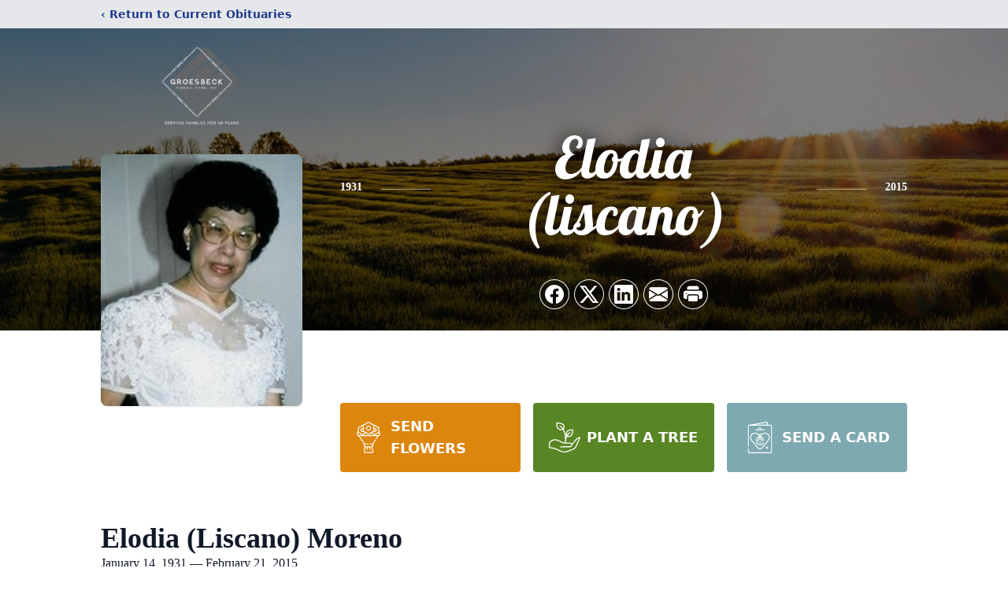

--- FILE ---
content_type: text/html; charset=utf-8
request_url: https://www.google.com/recaptcha/enterprise/anchor?ar=1&k=6LcHeNwkAAAAAEVzbywfBsNotpAdw8Vjs7MRDG02&co=aHR0cHM6Ly93d3cuZ3JvZXNiZWNrZnVuZXJhbGhvbWUuY29tOjQ0Mw..&hl=en&type=image&v=PoyoqOPhxBO7pBk68S4YbpHZ&theme=light&size=invisible&badge=bottomright&anchor-ms=20000&execute-ms=30000&cb=thnzfwdh8vat
body_size: 48826
content:
<!DOCTYPE HTML><html dir="ltr" lang="en"><head><meta http-equiv="Content-Type" content="text/html; charset=UTF-8">
<meta http-equiv="X-UA-Compatible" content="IE=edge">
<title>reCAPTCHA</title>
<style type="text/css">
/* cyrillic-ext */
@font-face {
  font-family: 'Roboto';
  font-style: normal;
  font-weight: 400;
  font-stretch: 100%;
  src: url(//fonts.gstatic.com/s/roboto/v48/KFO7CnqEu92Fr1ME7kSn66aGLdTylUAMa3GUBHMdazTgWw.woff2) format('woff2');
  unicode-range: U+0460-052F, U+1C80-1C8A, U+20B4, U+2DE0-2DFF, U+A640-A69F, U+FE2E-FE2F;
}
/* cyrillic */
@font-face {
  font-family: 'Roboto';
  font-style: normal;
  font-weight: 400;
  font-stretch: 100%;
  src: url(//fonts.gstatic.com/s/roboto/v48/KFO7CnqEu92Fr1ME7kSn66aGLdTylUAMa3iUBHMdazTgWw.woff2) format('woff2');
  unicode-range: U+0301, U+0400-045F, U+0490-0491, U+04B0-04B1, U+2116;
}
/* greek-ext */
@font-face {
  font-family: 'Roboto';
  font-style: normal;
  font-weight: 400;
  font-stretch: 100%;
  src: url(//fonts.gstatic.com/s/roboto/v48/KFO7CnqEu92Fr1ME7kSn66aGLdTylUAMa3CUBHMdazTgWw.woff2) format('woff2');
  unicode-range: U+1F00-1FFF;
}
/* greek */
@font-face {
  font-family: 'Roboto';
  font-style: normal;
  font-weight: 400;
  font-stretch: 100%;
  src: url(//fonts.gstatic.com/s/roboto/v48/KFO7CnqEu92Fr1ME7kSn66aGLdTylUAMa3-UBHMdazTgWw.woff2) format('woff2');
  unicode-range: U+0370-0377, U+037A-037F, U+0384-038A, U+038C, U+038E-03A1, U+03A3-03FF;
}
/* math */
@font-face {
  font-family: 'Roboto';
  font-style: normal;
  font-weight: 400;
  font-stretch: 100%;
  src: url(//fonts.gstatic.com/s/roboto/v48/KFO7CnqEu92Fr1ME7kSn66aGLdTylUAMawCUBHMdazTgWw.woff2) format('woff2');
  unicode-range: U+0302-0303, U+0305, U+0307-0308, U+0310, U+0312, U+0315, U+031A, U+0326-0327, U+032C, U+032F-0330, U+0332-0333, U+0338, U+033A, U+0346, U+034D, U+0391-03A1, U+03A3-03A9, U+03B1-03C9, U+03D1, U+03D5-03D6, U+03F0-03F1, U+03F4-03F5, U+2016-2017, U+2034-2038, U+203C, U+2040, U+2043, U+2047, U+2050, U+2057, U+205F, U+2070-2071, U+2074-208E, U+2090-209C, U+20D0-20DC, U+20E1, U+20E5-20EF, U+2100-2112, U+2114-2115, U+2117-2121, U+2123-214F, U+2190, U+2192, U+2194-21AE, U+21B0-21E5, U+21F1-21F2, U+21F4-2211, U+2213-2214, U+2216-22FF, U+2308-230B, U+2310, U+2319, U+231C-2321, U+2336-237A, U+237C, U+2395, U+239B-23B7, U+23D0, U+23DC-23E1, U+2474-2475, U+25AF, U+25B3, U+25B7, U+25BD, U+25C1, U+25CA, U+25CC, U+25FB, U+266D-266F, U+27C0-27FF, U+2900-2AFF, U+2B0E-2B11, U+2B30-2B4C, U+2BFE, U+3030, U+FF5B, U+FF5D, U+1D400-1D7FF, U+1EE00-1EEFF;
}
/* symbols */
@font-face {
  font-family: 'Roboto';
  font-style: normal;
  font-weight: 400;
  font-stretch: 100%;
  src: url(//fonts.gstatic.com/s/roboto/v48/KFO7CnqEu92Fr1ME7kSn66aGLdTylUAMaxKUBHMdazTgWw.woff2) format('woff2');
  unicode-range: U+0001-000C, U+000E-001F, U+007F-009F, U+20DD-20E0, U+20E2-20E4, U+2150-218F, U+2190, U+2192, U+2194-2199, U+21AF, U+21E6-21F0, U+21F3, U+2218-2219, U+2299, U+22C4-22C6, U+2300-243F, U+2440-244A, U+2460-24FF, U+25A0-27BF, U+2800-28FF, U+2921-2922, U+2981, U+29BF, U+29EB, U+2B00-2BFF, U+4DC0-4DFF, U+FFF9-FFFB, U+10140-1018E, U+10190-1019C, U+101A0, U+101D0-101FD, U+102E0-102FB, U+10E60-10E7E, U+1D2C0-1D2D3, U+1D2E0-1D37F, U+1F000-1F0FF, U+1F100-1F1AD, U+1F1E6-1F1FF, U+1F30D-1F30F, U+1F315, U+1F31C, U+1F31E, U+1F320-1F32C, U+1F336, U+1F378, U+1F37D, U+1F382, U+1F393-1F39F, U+1F3A7-1F3A8, U+1F3AC-1F3AF, U+1F3C2, U+1F3C4-1F3C6, U+1F3CA-1F3CE, U+1F3D4-1F3E0, U+1F3ED, U+1F3F1-1F3F3, U+1F3F5-1F3F7, U+1F408, U+1F415, U+1F41F, U+1F426, U+1F43F, U+1F441-1F442, U+1F444, U+1F446-1F449, U+1F44C-1F44E, U+1F453, U+1F46A, U+1F47D, U+1F4A3, U+1F4B0, U+1F4B3, U+1F4B9, U+1F4BB, U+1F4BF, U+1F4C8-1F4CB, U+1F4D6, U+1F4DA, U+1F4DF, U+1F4E3-1F4E6, U+1F4EA-1F4ED, U+1F4F7, U+1F4F9-1F4FB, U+1F4FD-1F4FE, U+1F503, U+1F507-1F50B, U+1F50D, U+1F512-1F513, U+1F53E-1F54A, U+1F54F-1F5FA, U+1F610, U+1F650-1F67F, U+1F687, U+1F68D, U+1F691, U+1F694, U+1F698, U+1F6AD, U+1F6B2, U+1F6B9-1F6BA, U+1F6BC, U+1F6C6-1F6CF, U+1F6D3-1F6D7, U+1F6E0-1F6EA, U+1F6F0-1F6F3, U+1F6F7-1F6FC, U+1F700-1F7FF, U+1F800-1F80B, U+1F810-1F847, U+1F850-1F859, U+1F860-1F887, U+1F890-1F8AD, U+1F8B0-1F8BB, U+1F8C0-1F8C1, U+1F900-1F90B, U+1F93B, U+1F946, U+1F984, U+1F996, U+1F9E9, U+1FA00-1FA6F, U+1FA70-1FA7C, U+1FA80-1FA89, U+1FA8F-1FAC6, U+1FACE-1FADC, U+1FADF-1FAE9, U+1FAF0-1FAF8, U+1FB00-1FBFF;
}
/* vietnamese */
@font-face {
  font-family: 'Roboto';
  font-style: normal;
  font-weight: 400;
  font-stretch: 100%;
  src: url(//fonts.gstatic.com/s/roboto/v48/KFO7CnqEu92Fr1ME7kSn66aGLdTylUAMa3OUBHMdazTgWw.woff2) format('woff2');
  unicode-range: U+0102-0103, U+0110-0111, U+0128-0129, U+0168-0169, U+01A0-01A1, U+01AF-01B0, U+0300-0301, U+0303-0304, U+0308-0309, U+0323, U+0329, U+1EA0-1EF9, U+20AB;
}
/* latin-ext */
@font-face {
  font-family: 'Roboto';
  font-style: normal;
  font-weight: 400;
  font-stretch: 100%;
  src: url(//fonts.gstatic.com/s/roboto/v48/KFO7CnqEu92Fr1ME7kSn66aGLdTylUAMa3KUBHMdazTgWw.woff2) format('woff2');
  unicode-range: U+0100-02BA, U+02BD-02C5, U+02C7-02CC, U+02CE-02D7, U+02DD-02FF, U+0304, U+0308, U+0329, U+1D00-1DBF, U+1E00-1E9F, U+1EF2-1EFF, U+2020, U+20A0-20AB, U+20AD-20C0, U+2113, U+2C60-2C7F, U+A720-A7FF;
}
/* latin */
@font-face {
  font-family: 'Roboto';
  font-style: normal;
  font-weight: 400;
  font-stretch: 100%;
  src: url(//fonts.gstatic.com/s/roboto/v48/KFO7CnqEu92Fr1ME7kSn66aGLdTylUAMa3yUBHMdazQ.woff2) format('woff2');
  unicode-range: U+0000-00FF, U+0131, U+0152-0153, U+02BB-02BC, U+02C6, U+02DA, U+02DC, U+0304, U+0308, U+0329, U+2000-206F, U+20AC, U+2122, U+2191, U+2193, U+2212, U+2215, U+FEFF, U+FFFD;
}
/* cyrillic-ext */
@font-face {
  font-family: 'Roboto';
  font-style: normal;
  font-weight: 500;
  font-stretch: 100%;
  src: url(//fonts.gstatic.com/s/roboto/v48/KFO7CnqEu92Fr1ME7kSn66aGLdTylUAMa3GUBHMdazTgWw.woff2) format('woff2');
  unicode-range: U+0460-052F, U+1C80-1C8A, U+20B4, U+2DE0-2DFF, U+A640-A69F, U+FE2E-FE2F;
}
/* cyrillic */
@font-face {
  font-family: 'Roboto';
  font-style: normal;
  font-weight: 500;
  font-stretch: 100%;
  src: url(//fonts.gstatic.com/s/roboto/v48/KFO7CnqEu92Fr1ME7kSn66aGLdTylUAMa3iUBHMdazTgWw.woff2) format('woff2');
  unicode-range: U+0301, U+0400-045F, U+0490-0491, U+04B0-04B1, U+2116;
}
/* greek-ext */
@font-face {
  font-family: 'Roboto';
  font-style: normal;
  font-weight: 500;
  font-stretch: 100%;
  src: url(//fonts.gstatic.com/s/roboto/v48/KFO7CnqEu92Fr1ME7kSn66aGLdTylUAMa3CUBHMdazTgWw.woff2) format('woff2');
  unicode-range: U+1F00-1FFF;
}
/* greek */
@font-face {
  font-family: 'Roboto';
  font-style: normal;
  font-weight: 500;
  font-stretch: 100%;
  src: url(//fonts.gstatic.com/s/roboto/v48/KFO7CnqEu92Fr1ME7kSn66aGLdTylUAMa3-UBHMdazTgWw.woff2) format('woff2');
  unicode-range: U+0370-0377, U+037A-037F, U+0384-038A, U+038C, U+038E-03A1, U+03A3-03FF;
}
/* math */
@font-face {
  font-family: 'Roboto';
  font-style: normal;
  font-weight: 500;
  font-stretch: 100%;
  src: url(//fonts.gstatic.com/s/roboto/v48/KFO7CnqEu92Fr1ME7kSn66aGLdTylUAMawCUBHMdazTgWw.woff2) format('woff2');
  unicode-range: U+0302-0303, U+0305, U+0307-0308, U+0310, U+0312, U+0315, U+031A, U+0326-0327, U+032C, U+032F-0330, U+0332-0333, U+0338, U+033A, U+0346, U+034D, U+0391-03A1, U+03A3-03A9, U+03B1-03C9, U+03D1, U+03D5-03D6, U+03F0-03F1, U+03F4-03F5, U+2016-2017, U+2034-2038, U+203C, U+2040, U+2043, U+2047, U+2050, U+2057, U+205F, U+2070-2071, U+2074-208E, U+2090-209C, U+20D0-20DC, U+20E1, U+20E5-20EF, U+2100-2112, U+2114-2115, U+2117-2121, U+2123-214F, U+2190, U+2192, U+2194-21AE, U+21B0-21E5, U+21F1-21F2, U+21F4-2211, U+2213-2214, U+2216-22FF, U+2308-230B, U+2310, U+2319, U+231C-2321, U+2336-237A, U+237C, U+2395, U+239B-23B7, U+23D0, U+23DC-23E1, U+2474-2475, U+25AF, U+25B3, U+25B7, U+25BD, U+25C1, U+25CA, U+25CC, U+25FB, U+266D-266F, U+27C0-27FF, U+2900-2AFF, U+2B0E-2B11, U+2B30-2B4C, U+2BFE, U+3030, U+FF5B, U+FF5D, U+1D400-1D7FF, U+1EE00-1EEFF;
}
/* symbols */
@font-face {
  font-family: 'Roboto';
  font-style: normal;
  font-weight: 500;
  font-stretch: 100%;
  src: url(//fonts.gstatic.com/s/roboto/v48/KFO7CnqEu92Fr1ME7kSn66aGLdTylUAMaxKUBHMdazTgWw.woff2) format('woff2');
  unicode-range: U+0001-000C, U+000E-001F, U+007F-009F, U+20DD-20E0, U+20E2-20E4, U+2150-218F, U+2190, U+2192, U+2194-2199, U+21AF, U+21E6-21F0, U+21F3, U+2218-2219, U+2299, U+22C4-22C6, U+2300-243F, U+2440-244A, U+2460-24FF, U+25A0-27BF, U+2800-28FF, U+2921-2922, U+2981, U+29BF, U+29EB, U+2B00-2BFF, U+4DC0-4DFF, U+FFF9-FFFB, U+10140-1018E, U+10190-1019C, U+101A0, U+101D0-101FD, U+102E0-102FB, U+10E60-10E7E, U+1D2C0-1D2D3, U+1D2E0-1D37F, U+1F000-1F0FF, U+1F100-1F1AD, U+1F1E6-1F1FF, U+1F30D-1F30F, U+1F315, U+1F31C, U+1F31E, U+1F320-1F32C, U+1F336, U+1F378, U+1F37D, U+1F382, U+1F393-1F39F, U+1F3A7-1F3A8, U+1F3AC-1F3AF, U+1F3C2, U+1F3C4-1F3C6, U+1F3CA-1F3CE, U+1F3D4-1F3E0, U+1F3ED, U+1F3F1-1F3F3, U+1F3F5-1F3F7, U+1F408, U+1F415, U+1F41F, U+1F426, U+1F43F, U+1F441-1F442, U+1F444, U+1F446-1F449, U+1F44C-1F44E, U+1F453, U+1F46A, U+1F47D, U+1F4A3, U+1F4B0, U+1F4B3, U+1F4B9, U+1F4BB, U+1F4BF, U+1F4C8-1F4CB, U+1F4D6, U+1F4DA, U+1F4DF, U+1F4E3-1F4E6, U+1F4EA-1F4ED, U+1F4F7, U+1F4F9-1F4FB, U+1F4FD-1F4FE, U+1F503, U+1F507-1F50B, U+1F50D, U+1F512-1F513, U+1F53E-1F54A, U+1F54F-1F5FA, U+1F610, U+1F650-1F67F, U+1F687, U+1F68D, U+1F691, U+1F694, U+1F698, U+1F6AD, U+1F6B2, U+1F6B9-1F6BA, U+1F6BC, U+1F6C6-1F6CF, U+1F6D3-1F6D7, U+1F6E0-1F6EA, U+1F6F0-1F6F3, U+1F6F7-1F6FC, U+1F700-1F7FF, U+1F800-1F80B, U+1F810-1F847, U+1F850-1F859, U+1F860-1F887, U+1F890-1F8AD, U+1F8B0-1F8BB, U+1F8C0-1F8C1, U+1F900-1F90B, U+1F93B, U+1F946, U+1F984, U+1F996, U+1F9E9, U+1FA00-1FA6F, U+1FA70-1FA7C, U+1FA80-1FA89, U+1FA8F-1FAC6, U+1FACE-1FADC, U+1FADF-1FAE9, U+1FAF0-1FAF8, U+1FB00-1FBFF;
}
/* vietnamese */
@font-face {
  font-family: 'Roboto';
  font-style: normal;
  font-weight: 500;
  font-stretch: 100%;
  src: url(//fonts.gstatic.com/s/roboto/v48/KFO7CnqEu92Fr1ME7kSn66aGLdTylUAMa3OUBHMdazTgWw.woff2) format('woff2');
  unicode-range: U+0102-0103, U+0110-0111, U+0128-0129, U+0168-0169, U+01A0-01A1, U+01AF-01B0, U+0300-0301, U+0303-0304, U+0308-0309, U+0323, U+0329, U+1EA0-1EF9, U+20AB;
}
/* latin-ext */
@font-face {
  font-family: 'Roboto';
  font-style: normal;
  font-weight: 500;
  font-stretch: 100%;
  src: url(//fonts.gstatic.com/s/roboto/v48/KFO7CnqEu92Fr1ME7kSn66aGLdTylUAMa3KUBHMdazTgWw.woff2) format('woff2');
  unicode-range: U+0100-02BA, U+02BD-02C5, U+02C7-02CC, U+02CE-02D7, U+02DD-02FF, U+0304, U+0308, U+0329, U+1D00-1DBF, U+1E00-1E9F, U+1EF2-1EFF, U+2020, U+20A0-20AB, U+20AD-20C0, U+2113, U+2C60-2C7F, U+A720-A7FF;
}
/* latin */
@font-face {
  font-family: 'Roboto';
  font-style: normal;
  font-weight: 500;
  font-stretch: 100%;
  src: url(//fonts.gstatic.com/s/roboto/v48/KFO7CnqEu92Fr1ME7kSn66aGLdTylUAMa3yUBHMdazQ.woff2) format('woff2');
  unicode-range: U+0000-00FF, U+0131, U+0152-0153, U+02BB-02BC, U+02C6, U+02DA, U+02DC, U+0304, U+0308, U+0329, U+2000-206F, U+20AC, U+2122, U+2191, U+2193, U+2212, U+2215, U+FEFF, U+FFFD;
}
/* cyrillic-ext */
@font-face {
  font-family: 'Roboto';
  font-style: normal;
  font-weight: 900;
  font-stretch: 100%;
  src: url(//fonts.gstatic.com/s/roboto/v48/KFO7CnqEu92Fr1ME7kSn66aGLdTylUAMa3GUBHMdazTgWw.woff2) format('woff2');
  unicode-range: U+0460-052F, U+1C80-1C8A, U+20B4, U+2DE0-2DFF, U+A640-A69F, U+FE2E-FE2F;
}
/* cyrillic */
@font-face {
  font-family: 'Roboto';
  font-style: normal;
  font-weight: 900;
  font-stretch: 100%;
  src: url(//fonts.gstatic.com/s/roboto/v48/KFO7CnqEu92Fr1ME7kSn66aGLdTylUAMa3iUBHMdazTgWw.woff2) format('woff2');
  unicode-range: U+0301, U+0400-045F, U+0490-0491, U+04B0-04B1, U+2116;
}
/* greek-ext */
@font-face {
  font-family: 'Roboto';
  font-style: normal;
  font-weight: 900;
  font-stretch: 100%;
  src: url(//fonts.gstatic.com/s/roboto/v48/KFO7CnqEu92Fr1ME7kSn66aGLdTylUAMa3CUBHMdazTgWw.woff2) format('woff2');
  unicode-range: U+1F00-1FFF;
}
/* greek */
@font-face {
  font-family: 'Roboto';
  font-style: normal;
  font-weight: 900;
  font-stretch: 100%;
  src: url(//fonts.gstatic.com/s/roboto/v48/KFO7CnqEu92Fr1ME7kSn66aGLdTylUAMa3-UBHMdazTgWw.woff2) format('woff2');
  unicode-range: U+0370-0377, U+037A-037F, U+0384-038A, U+038C, U+038E-03A1, U+03A3-03FF;
}
/* math */
@font-face {
  font-family: 'Roboto';
  font-style: normal;
  font-weight: 900;
  font-stretch: 100%;
  src: url(//fonts.gstatic.com/s/roboto/v48/KFO7CnqEu92Fr1ME7kSn66aGLdTylUAMawCUBHMdazTgWw.woff2) format('woff2');
  unicode-range: U+0302-0303, U+0305, U+0307-0308, U+0310, U+0312, U+0315, U+031A, U+0326-0327, U+032C, U+032F-0330, U+0332-0333, U+0338, U+033A, U+0346, U+034D, U+0391-03A1, U+03A3-03A9, U+03B1-03C9, U+03D1, U+03D5-03D6, U+03F0-03F1, U+03F4-03F5, U+2016-2017, U+2034-2038, U+203C, U+2040, U+2043, U+2047, U+2050, U+2057, U+205F, U+2070-2071, U+2074-208E, U+2090-209C, U+20D0-20DC, U+20E1, U+20E5-20EF, U+2100-2112, U+2114-2115, U+2117-2121, U+2123-214F, U+2190, U+2192, U+2194-21AE, U+21B0-21E5, U+21F1-21F2, U+21F4-2211, U+2213-2214, U+2216-22FF, U+2308-230B, U+2310, U+2319, U+231C-2321, U+2336-237A, U+237C, U+2395, U+239B-23B7, U+23D0, U+23DC-23E1, U+2474-2475, U+25AF, U+25B3, U+25B7, U+25BD, U+25C1, U+25CA, U+25CC, U+25FB, U+266D-266F, U+27C0-27FF, U+2900-2AFF, U+2B0E-2B11, U+2B30-2B4C, U+2BFE, U+3030, U+FF5B, U+FF5D, U+1D400-1D7FF, U+1EE00-1EEFF;
}
/* symbols */
@font-face {
  font-family: 'Roboto';
  font-style: normal;
  font-weight: 900;
  font-stretch: 100%;
  src: url(//fonts.gstatic.com/s/roboto/v48/KFO7CnqEu92Fr1ME7kSn66aGLdTylUAMaxKUBHMdazTgWw.woff2) format('woff2');
  unicode-range: U+0001-000C, U+000E-001F, U+007F-009F, U+20DD-20E0, U+20E2-20E4, U+2150-218F, U+2190, U+2192, U+2194-2199, U+21AF, U+21E6-21F0, U+21F3, U+2218-2219, U+2299, U+22C4-22C6, U+2300-243F, U+2440-244A, U+2460-24FF, U+25A0-27BF, U+2800-28FF, U+2921-2922, U+2981, U+29BF, U+29EB, U+2B00-2BFF, U+4DC0-4DFF, U+FFF9-FFFB, U+10140-1018E, U+10190-1019C, U+101A0, U+101D0-101FD, U+102E0-102FB, U+10E60-10E7E, U+1D2C0-1D2D3, U+1D2E0-1D37F, U+1F000-1F0FF, U+1F100-1F1AD, U+1F1E6-1F1FF, U+1F30D-1F30F, U+1F315, U+1F31C, U+1F31E, U+1F320-1F32C, U+1F336, U+1F378, U+1F37D, U+1F382, U+1F393-1F39F, U+1F3A7-1F3A8, U+1F3AC-1F3AF, U+1F3C2, U+1F3C4-1F3C6, U+1F3CA-1F3CE, U+1F3D4-1F3E0, U+1F3ED, U+1F3F1-1F3F3, U+1F3F5-1F3F7, U+1F408, U+1F415, U+1F41F, U+1F426, U+1F43F, U+1F441-1F442, U+1F444, U+1F446-1F449, U+1F44C-1F44E, U+1F453, U+1F46A, U+1F47D, U+1F4A3, U+1F4B0, U+1F4B3, U+1F4B9, U+1F4BB, U+1F4BF, U+1F4C8-1F4CB, U+1F4D6, U+1F4DA, U+1F4DF, U+1F4E3-1F4E6, U+1F4EA-1F4ED, U+1F4F7, U+1F4F9-1F4FB, U+1F4FD-1F4FE, U+1F503, U+1F507-1F50B, U+1F50D, U+1F512-1F513, U+1F53E-1F54A, U+1F54F-1F5FA, U+1F610, U+1F650-1F67F, U+1F687, U+1F68D, U+1F691, U+1F694, U+1F698, U+1F6AD, U+1F6B2, U+1F6B9-1F6BA, U+1F6BC, U+1F6C6-1F6CF, U+1F6D3-1F6D7, U+1F6E0-1F6EA, U+1F6F0-1F6F3, U+1F6F7-1F6FC, U+1F700-1F7FF, U+1F800-1F80B, U+1F810-1F847, U+1F850-1F859, U+1F860-1F887, U+1F890-1F8AD, U+1F8B0-1F8BB, U+1F8C0-1F8C1, U+1F900-1F90B, U+1F93B, U+1F946, U+1F984, U+1F996, U+1F9E9, U+1FA00-1FA6F, U+1FA70-1FA7C, U+1FA80-1FA89, U+1FA8F-1FAC6, U+1FACE-1FADC, U+1FADF-1FAE9, U+1FAF0-1FAF8, U+1FB00-1FBFF;
}
/* vietnamese */
@font-face {
  font-family: 'Roboto';
  font-style: normal;
  font-weight: 900;
  font-stretch: 100%;
  src: url(//fonts.gstatic.com/s/roboto/v48/KFO7CnqEu92Fr1ME7kSn66aGLdTylUAMa3OUBHMdazTgWw.woff2) format('woff2');
  unicode-range: U+0102-0103, U+0110-0111, U+0128-0129, U+0168-0169, U+01A0-01A1, U+01AF-01B0, U+0300-0301, U+0303-0304, U+0308-0309, U+0323, U+0329, U+1EA0-1EF9, U+20AB;
}
/* latin-ext */
@font-face {
  font-family: 'Roboto';
  font-style: normal;
  font-weight: 900;
  font-stretch: 100%;
  src: url(//fonts.gstatic.com/s/roboto/v48/KFO7CnqEu92Fr1ME7kSn66aGLdTylUAMa3KUBHMdazTgWw.woff2) format('woff2');
  unicode-range: U+0100-02BA, U+02BD-02C5, U+02C7-02CC, U+02CE-02D7, U+02DD-02FF, U+0304, U+0308, U+0329, U+1D00-1DBF, U+1E00-1E9F, U+1EF2-1EFF, U+2020, U+20A0-20AB, U+20AD-20C0, U+2113, U+2C60-2C7F, U+A720-A7FF;
}
/* latin */
@font-face {
  font-family: 'Roboto';
  font-style: normal;
  font-weight: 900;
  font-stretch: 100%;
  src: url(//fonts.gstatic.com/s/roboto/v48/KFO7CnqEu92Fr1ME7kSn66aGLdTylUAMa3yUBHMdazQ.woff2) format('woff2');
  unicode-range: U+0000-00FF, U+0131, U+0152-0153, U+02BB-02BC, U+02C6, U+02DA, U+02DC, U+0304, U+0308, U+0329, U+2000-206F, U+20AC, U+2122, U+2191, U+2193, U+2212, U+2215, U+FEFF, U+FFFD;
}

</style>
<link rel="stylesheet" type="text/css" href="https://www.gstatic.com/recaptcha/releases/PoyoqOPhxBO7pBk68S4YbpHZ/styles__ltr.css">
<script nonce="uEzpeA9TT-yJcetxKojNZA" type="text/javascript">window['__recaptcha_api'] = 'https://www.google.com/recaptcha/enterprise/';</script>
<script type="text/javascript" src="https://www.gstatic.com/recaptcha/releases/PoyoqOPhxBO7pBk68S4YbpHZ/recaptcha__en.js" nonce="uEzpeA9TT-yJcetxKojNZA">
      
    </script></head>
<body><div id="rc-anchor-alert" class="rc-anchor-alert"></div>
<input type="hidden" id="recaptcha-token" value="[base64]">
<script type="text/javascript" nonce="uEzpeA9TT-yJcetxKojNZA">
      recaptcha.anchor.Main.init("[\x22ainput\x22,[\x22bgdata\x22,\x22\x22,\[base64]/[base64]/bmV3IFpbdF0obVswXSk6Sz09Mj9uZXcgWlt0XShtWzBdLG1bMV0pOks9PTM/bmV3IFpbdF0obVswXSxtWzFdLG1bMl0pOks9PTQ/[base64]/[base64]/[base64]/[base64]/[base64]/[base64]/[base64]/[base64]/[base64]/[base64]/[base64]/[base64]/[base64]/[base64]\\u003d\\u003d\x22,\[base64]\x22,\[base64]/DoWbCvsK4aCJvwqZpQcOIVsK4wrI3YcKlwpQgw6hGH0kRw789w58DQsOGIVzCmS3CghJ/[base64]/[base64]/Cq2IwKl/Dp8KPwqXDiMOzwr7DrcK2MS0Ew48hCcOmIlnDj8Klw5FSw43CgsOdEMOBwrHCumYRwoLCg8Oxw6lZDAxlwq7Dm8KidwpjXGTDq8Ocwo7DgzZVLcK/wrrDncO4wrjCpsK+LwjDjXbDrsOTHsOiw7hsV0s6YSXDtVpxwpHDhWpwT8OHwozCicOzejsRwqMcwp/DtSnDtncJwpstXsOIJhFhw4DDmXTCjRNxV3jCkxhFTcKiFMOzwoLDlW4owrl6eMOlw7LDg8KwFcKpw77DpsKNw69Lw5gZV8Kkwp/DgsKcFyNne8OxY8OWI8OzwpxcRXluwr0iw5kNcDgMFirDqktWNcKbZE0XY00Dw5BDK8Kcw6rCgcOOGSMQw51sJMK9FMOUwps9ZnzCtHU5R8K1ZD3DjsOCCMODwrNLO8Kkw4nDhCIQw5IFw6JsZMKkIwDCusO+B8KtwoDDo8OQwqgGR3/CkHTDoCslwrgNw6LChcKbX13Ds8ORIVXDkMOjbsK4VxnCgBlrw6hLwq7CrA0ECcOYExkwwpU6QMKcwp3DhEPCjkzDjiDCmsOCwrDDp8KBVcORYV8Mw6V2ZkJvdsOjbmnCisKbBsKJw54BFx/DkyErZ3HChsKnw4AbZ8KsYy5Rw4IEwr48woVAw4TCvU7CpsKgAxsWeMOeesOdUcK2Y2RzwqTDs24Bw6EOVS7ClcOMw6QRf2BZw6IMwp/CpsK5J8KlLBZqW3vCt8OCYMOTV8OpK1oEHWHDhcKYdsOFw4bDjh/Dv1VkUyTDmgcVTlwWwpfDlhHDszPDlV7CrMK7wp3DvcOrG8O+FcOPwq5ZallsV8K0w7fCicKVYMOzN2J/G8OZwq9aw4vDv1R2wrbDg8OYwpIWwplVw7XClgzDpmzDt1jCncK+VsKITU54wpzDq07DhCEcfH3CrgnCh8ObwoTDjMOzT35SwpHClsK7RVbCosKnw4Fjw6d6TcKPF8O+DsKEwq5WZ8OUw7xKw6/[base64]/H8Ocw4NIwr/CkkfClcOdK8OuA1gkHGYEe8Onw541UsOpwpZSwpMxaWJowoTDjnAdwrbDtRfCoMKtHcKgw4JZJ8K5QcOTfsODw7XDkU9fw5TCp8OLw4Bow4fDi8OpwpPCo2DCp8Oqw7M9NjLClsO3fhltMsK3w4V/w5sfCRZqwogUw7hiRTTDiDMyYcKYTsOXDsK3wokowolRwrvDjjtuVlHCrEAVw6AuUGJZbcKHw5bCt3QyWhPDuljCtsKALcOgw5PDmMO4Sj0EFz1ySRTDrEXCg13DogsZwoxcw5h+w6x/bgVpOsKBVTJBw4dNOi/[base64]/Cty3CqsKPw4XCo0fCthDDlF4zS8OiPHMeNGfDtA1xXUlTwpvCl8O0KndCSBXCh8OuwroDKgc1XgzClMOewoTDqcKtwofCrQbDpsOXw4DClFMkwqfDnsOlw4TCq8KASCPDmcKbwoF0w6I2wpjDhsOZw752wrgpLC9+OMOXGxfDlCzCpcOpc8OmaMKHw4zDlcK/D8OvwogfA8OsPh/CnWUfwpF4cMK4AcKadWcKw4QrBsK2VUDDkcKLGzbCjsKkKcORc3HCnn1dBx/CszHCilofAsOAcVt7w7XClSnCtcOjwpYuw5dPwq/CmcOww6hdM2jDh8OqwrbDhzDDkcOpWcKpw5DDtVrCjkzDr8OWw4TDkDNMA8KWISXCoUbDq8O3w4XDoAc7dUHDkG/DrcK6AsKfw4rDhwzCn1rCmVdrw7HCucKYEHTCiRcgfh/[base64]/TcKSwpRaw5jDkm/Dj3A2bxl/wrPCjMK9Q8OUScO5c8O6w4bCh3PCqnDCrsKPUn4WUnfDnFJuGMO3HTpGX8OaJMKSVlsePywedsKnw4IFwoVUwrrDh8KaEsOswrU1w5rDq2dBw5t5DMK3wqBiOHg7w6FRT8OMw5IADMKBwoDCrMO4w5cDwokKwqlCWF4iPsOwwrsYRcKTwr3DgMKFw6tHM8KrAhklwo8/ZMKTw6jDqn8/w4jCsz8Vwq5FwpfDvsORw6PCi8KOwq7Cm2VmwpnDszoVFn3CgcKMw71jN30tUHDCky/Dp3dnwrgnwrDDnXN4wqnDtz3DomDCm8Kyfg3DsU3Dqy4XeTvCrMKGSm1Xw6PDvQnDnBnDtw5aw6fCicKHworDkmMiw60UTcORGcOuw5TChMO0f8KgT8KNwqPDisK+N8OKO8OKCcOKwq/Cn8Kbw68nwqHDmnwdw45iwrAaw585wrrDnw7Dgj3DksORwqjCtHIXwqLDjMO+NUllwqHCpGzCtzLCgG3DmHQTwoZTw5daw4NwOXxLRXJnOcOrBcOBw5sbw4PCowxqJiQSw6TCusO4asO0WE8MwoPDs8Kcw4TDqcO9wpgsw4PDksO0eMKXw6fCr8OQMg8nw4/Cr2LCg2DCvE/CvRjDrnTCjWohdEshwqRIwrfDhEpSwofCpMKswpTDssOiwogcwrIGJ8OmwpJFFF8yw5hdOsOpwpdfw5UEWCAyw5dDWVvCv8O5EztRwr/DnCrDuMOYwqHCrcKpwrzDo8KKG8KLdcK3wrNhCjFLMgzCnsKZUsO7YMKvfcK+w6DChRzCmB3Ck0lAUA15AsKZBwnCsQTDrmrDtcOjLcOTFsO7wpwSdWDCp8Klw43DhcKDQcKfw6RJwozDt0DCvhhiLS9bwozDvMKGwq/CrsKBw7EIwoZFTsOKJgDClsKMw4gMwrHCuVDCj3g8w63Dkm12a8Kww6vCpEpNwpwJZMKsw40KEyxyJTxBZ8KaQn43TcOSwp8KECttw5gJwrfDvsK+d8Kqw47DswHDgsKwOsKYwocQQMKNwp1FwrIpVcOWfMKdYVnCv0/DrlfDi8KmUMORwqcHS8KIw64CY8OuNsKXaXzDjcOkIy7CnjPDhcOORTTCugV2wrciwqnChMKWHSfDpMKlw6tQwqXCrGvCpWXCssKOJyUFf8KBTsKbwqvDnsKvUsK0dSpLJysNw7HCqG/CgMK6wrjCmcO6S8KHLQrCizVSwpDCmcOHwo3DrsKvNzTCsR0dwpfCq8KFw4FWehnCsD8ow4pawpzDtzpPYsOZaD/DnsK7wqRnWSF0YcKTwqMHw7PCpsOQwp8Tw4PDmm4fw6x8HMOYWsO0wp1vw6nDhcKxwrfCkm5KBg3DqHBWPsOWw5fDrGU+CsOtFMKzwobCpGRZajzDiMK7BwXCgTw/[base64]/CtFrDq8Osw54kUcOucS/DgsK7w5gZOsKUPMO7wot+wrZ/E8OMwqRBw6csNDTCvzwQwod1WDXCnDREOAHCozPCnUg5wrIEw5XCgVRgW8KmQsKRRETCnsOmw7DCm3V+wpHDpcOcAsO1d8K9eUZLwqjDt8K8KsK/[base64]/DunNhV8KCwqXCr8O5GMO2w5HCjX/Dljojf8KKTSFTe8KyUcK0wpwnw4kww4zCkMK4wqfDh0Azw5jCl2tvV8Otwpk7DsKkBnkpEcOMw47ClMOzw5/CnyHCmMK4wqDCpAPDpWPDhifDvcKMPEXDnTrCvA/DkDk8woB+wpc1wo3DimxEwr3Du1oMw4XDvz/CpXHCtiLDq8KCw7o9w4zDrMKpNAPCqGvDkQNmH3nDoMOEwrzClcOWIsKow5QXwpjDvz4Jw4LCnH0AQMKAw7TDm8K/CsKmw4ESw5nDnsK8G8KHwo7DvyjCmcONYiVuVFZqwp/[base64]/wrvCgcKOwrs5XXTCusKxVMOUP8ObcWB1w4FQe1s3wprDhMKjw6JFWMKlJMO6c8KzwpjDm1jClyBXwoPDrMOUw7/DnCHCnEMfw5AOZH/CqWlWX8OFwpJwwqHDhcK2RjkdIMOoCsOpw4TDhsK7wpTCt8KyeH3DhsKLFcKZwrTDhhLCqMKMAkpawok3worDuMKEw4MKCcK+S2fDj8Kdw6zCl17ChsOmb8OUwrJ1JwMKIRh2cRJlwr/DsMKUck05wqTDlm0LwrBOEsOww43CgcKFwpTCoUcZXwUOaDp8F2Rdw5bDnSACBMKIw55Ww43DpA12XMObDsORd8KfwrPCqMO7AW9Gfi/[base64]/[base64]/DoHbCv3JOPsKqw4hwwonCtQNjeGwKaH9mwqdcPkBTJMOMBFcEGiXCrMKoa8Kqwr7Dj8OQw6TDqANmF8KJwp7DkzFIPsOYw7dMGTDCoAR/[base64]/CnyXCvcORTsKuw6IuwrrDjigoMijCh8K6S1FhAMKWGxpNBzPDqwnDtsO/w6DDgRIOEw4xKw7CjcOfBMKANSwNwr0lBsOgw7FKJMOlOcOuwrRkMHxhwqLDoMKfH2/[base64]/woxzw4cew7rDg8OrRMKqN1jDq8OJwqg7cMOEeiV9MsOPXgEsE1FlesKhNVTCnh7DmiJlCwPDsCwTw69cw5EywonCqcKzwpfDuMK/[base64]/[base64]/wrPDtcKRw5DCnkxlw6PCgcOBeMKYw6nChcOcw60caDI9RsO7csOkJiEmwqY4LcOBwoHDsSE0JCfCv8KFw7NZEsKkbEbDqMKXExpzwrJtw6bDo0vCjWR3Bg7CkcKnKsKHwrgraQQhFA47PsKTw4NIHsO5HsKaSR4bw7TDvcKpwoMqOlTCmz/CocKDNh5jbsKYDwfCq2PCtHtYQSQRw5LCkcKlwovCt2DDv8O3wqImIsKzw4nCl1zCvMK3ScKHw6c2JsKHwr3Dlw/DuRLCuMKZwpzCoULDh8KeQ8OWw6nCqksIEsOpwpNxPMKfAzEyHsOqw54vw6F3wrjDsiY3wpjDuit1Q2B4H8K3X3UFElDCoG9WVgBxMQQKIBnDpzDDmSPCqRzCl8KGGjbDiRvDrV9dw6XDmwQQwr8Qw5/ClF3Cs04hehPCpHIowrLDnXjDkcKEaH7Dj0FqwpVAHGnCmMKYw5tzw5zDvAg0Wh4XwoltSsOTHHbCkcOrw74sQMKeHcKhw44AwrNQw71Dw6jCtsK+UzjDuhnCvMO8U8KDw6ESwrXCs8Obw6rDuQ/Cm0PCmR4RasK0w6sdw50Xw7NaI8OzXcO7w4zDicOtBkzCsmXDqsK6w7jClnfDssKfwoIHw7ZXw7ohw5gTY8OeAGLCtsKoOBJ1JMOmw65UawAcwpoQw7HDqUkbKMOVwoYTwoRQCcOCBsKBw4jDgcOnf3PCpn/Ch2DDlMK7D8KqwrMMMj/CrBzDvMOwwpnCt8K/w5DCsXTDsMOfwo3DlMKQwpnCtcOiQ8K0f0AGBzzCr8OGw7TDswV9bBNbAMOuCDIAwpvDqhTDocOawqbDicOpw7fDoxzDrCQNw7jDkwbDom0Yw4DCmsKvQsKRw4fDt8Oow4Qdw5Etw4rClkJ/w4pdw5FKeMKPwr7DsMOxNsKwwrLCoBbCuMO+wprChsK2K2fCgsOBw5s4w7lCwrUFw7MHw6LDiXTCmMKiw6jDm8K+w4zDvcOkw7F1wo3DiTnDvlwzwr/DiCnCqcOmClxBeS/DlETCom4mMXdfw6jCnMKNwoXDmsKhIMO5LhEGw7tjw7dgw7XDtcKGw7N1OcOhbkkZCMOhw4ofw4snRicuw6wHfMOXw4RBwpzCnsKvwqgTwqzDtcO7RsOjMMKeacKNw7/DqsKPwpUTZxgDXkA3IsKdwpHCv8KvwqLCnsOZw61Gwo87P0IpUwrDjxQmw6t3QcOIwpHCmi3DoMK6RQPCrcKLwr/Cm8KoNcOOw7nDh8Oqw6nCmmDCsGY4wq3Cu8O6wpkBw4YYw7XCv8K8w5U2ecO3NMOqbcK/w5PDq1MLWwQrw6rCuBMAwrzCs8OEw6RPL8O3w7dvw4zCnMKawrNgwoI5ESxAFMKjw4lcwoVPH07DucKsNBITw7UVLkPClcOBw7FQf8KZw6/Dh2ogw49jw6jCk2jDjWthw6TDrQ4uJmg1G1REacKNwrIiwqQ/UcOawq0swqdoRQPCusKIw4BDwox+PcKtw4jDkTIWwr/Du3zDgit8NHEuw6cORMK7NMK7w5Ugw5ArKcKcw7HCrGPChhLCkcOwwoTCm8OBcxjDrzLCsj5Yw7UewoJhFQ0pwoDDhcKCOlMoZsOrw4BwLTkAwqdXORnCj19xeMKMwodrwpkEKcO+WMKeShEdwo/Cmhp9UggcTMKmwroFccK5wovCiHUYw7zCl8OXwo8QwpZtwr3Dl8KYwrnCkMKaHmDDtcOOwpNHwrNfw7ZSwq8/[base64]/[base64]/[base64]/B8OiZcKgS8OcwpHCnx8UMcOtOMOGN8KLwpMUw5zDtWHDgQt8wpp+TXXDg0R6SU3Cs8Kow5ErwqkqI8OLasKFw43Cg8OXCmvCncO/XsOrWw80NcOMTwx+G8OQw4Zfw4LDmjjDsjHDmj1GHVFXa8Klw5TDg8KEbBnDlMKuPcO/[base64]/DgwzDkTPDpsO9NsOOHnrDsGtmRsKiw5TDjcOjwoDCrRlNfSfDiW/Dg8Omw7DDhAPCvmDClsKsR2XDjGDDvAPDkT7DgB3DqcKGwotFc8O7Wi7DrVNzXw3Cv8KcwpImwpgjPsOvwq1pwrTChcO2w7QwwqjDpsKKw4PCtkbDuUg1w6TDs3DCqxFGFlEyKy0NwrV5a8OCwpNPw7xBwpzDpyfDqVF6XzA/w5XDkcOOJSZ7wozDt8Kjwp/Ch8OACW/CrcK/ShDCqCTDlwXDlsO4w5DDrXBaw68Vaj9uB8KHDWPDoUoGZHnCnMOMwo3DisKnfjnDnMOSwpAqI8OFw6vDu8Ogw5fDs8K3csKiwrd/w4UowpbCt8KAwoXDoMKxwo3DmcKdwpbCnU1FAQXClsORRcKvBkJnwpZewrXCscK/w73DpBfCtMKmwprDuSVOIE0VLlXCv1fDm8Obw4J9wroEDMKdwoDCmsOfw4Y5w41uw4cWwo55wqFqKcOUAcKDI8OKU8KQw7MmDsOufsKNwq3CiwrCucOLEVLCkcOpw4VBwql6Q2dMVjXDpEhKwo/CicO3fXsBw5PChgrDrBhOV8KpRBxGOSpDF8KqSBRiJsOwc8OGXkjDqcOrRUfDhcK/wrhbVHHCncKfw63Dr1DDqWHDon1Qw7jCpMKpIsOee8KtfEPDmsOsYMOKwoHCpTbCuxlowpfCnMK2wpTCuEPDhz/DmMO+CcK2HVECGcKQw4/Du8KOw4Jqw4DCvsOFJcOiw7Q0w58QdS/ClsKtw44CQB5Iwp1baj3CmS7DoCnCgQpZw7IIQcKnwrnDlzxzwoxUH0XDqRnCucKgPE9iw40GSsK3wpoZW8KEwpMJGVPCuUXDoR9YwpLDj8K9w4EOw7JfDg/DmcOzw5/Dkw0WwqzCvinDnMOIAmlDw4FbHMONw7NZUsOQT8KFZsK6w7PCl8KcwrUoFMOSw7E4FSLDiDsNZijDjANAOMKyBsKzEBcZw64CwoXDgsOXaMONw7LDtsKXfcKrXsOiXsKKwrbDmHfCuBYfdxcJwr3CssKcJsKKw6nCg8KzGFAES0VQKcOHVAnDtcOxNT/Cq2ssacK7wrXDpMOTw4VBY8K/U8KdwowLwqg9ZCLDvsOpw5LCmcOocTQLw78pw5/DhsKVbcK9GMOdbsKAD8OPLWcWwrEYc0MUBBjCr0Rkw7LDqX1KwqBdTzh0TsOtBsKTwo8pL8OvEhsLw6gga8Opwp52RsOdwooSw7s6WzvDscOQw60nNsK6w615dcOXWhnCoEvCuHTCmQTChiXCsCV5a8O+c8OiwpE/DD4FM8K1wp7CjDAOfcK9w5NrGsOqbcOYwpIPwrYiwqkAw5TDqEjDuMOiZcKCGcKnMwnDj8KGwrp4OWrDo1Blw7BKw4vConIfw6hkYEpfZUzCiCsmOMKOJMKOw6dOTMKhw53Cm8OHwqwFFiTCgMKqw7/DvcK0acKmIihKNG48wownw70Jw4dbwqjChj3DvcKNw78OwqZhH8O5NhjCvB1Nwq7CpMOSwoLCjyPCmVZDUsK7R8OfIsO7WcOCJG3CmVEINjQ1SF/DkQ4FwpfCkcOuHcKqw7oWRMKYKcK7UcKXe35XbCVpDCnDlVwDwoh3w7zDpWp6bsOww5DDusOSRMK1w5FMHm4IMsK9wovCsTzDgR3ClMOAXEt+woQSwqloccKSRTHCi8OLw4HCsCnCpWZAw5LDgWbDizvClzZBwqjDusOtwqYGw5QRTMKgDUnDrsKoJcOpwpTDiRcvwo/DpsKHKjYDasO0Onogb8OvYHfDu8Kpw4DConUfaBI+w4LDncOiwpFSw67DolzDvnVpw4zCu1RFwr45ERkNcBjCvsOqw4nCh8KIw5AJTDHChS1/wpdPMsOWXcKZwp/DjS8pIyvCpkXDtXYOw6gzw7rDlXt5bVVENMKNw7d6w6VQwpc7wqTDkAXCpTPCpsKaw7/Dtxw5NsKSwpHDiCEjYsOAw7bDisKKw5PDhn7CplN2fcOJMsK3HMKlw5fCiMKCJUNYwpzCgsOtUn4qLcK9HnbCu3oCwqxkc2leTsK2YHjDjWDCvcKwVsOcXhHDlXEubMKRUcKPw4nCq0tqccO/wrnCqsK4wqXDnzpYw5xbMcOQwo8vAWDDtjZYHkprw5wPwpYxO8OJcBcCdcKQf3nCkk43esKFw45uw5LDrMOmRsKWwrPDhcKwwoBmEAvCjcOGw7HCv2HCpG8dwo0OwrV/w7nDjXLCqcOmE8KWw6Y0PMKMRsOgwoJdHcOWw41Ew6vDksKnw4zCnC7CowRjWsO/[base64]/[base64]/CpyErw6c0DwLDiMKnwoHCucKewpXCgw5Cw6nCnMO+B8OTw6JZw6swaMK+w5Z3ZsKfwozDv2rCmMKVw5DCuSI3PMOMw5xPOmrDgcKSFx/DgsO4NmBbUQzDilXCv2prw6ULa8KiZ8OAw7jCjsKjAUXCpcO+wo3DiMKkw4pzw7oEb8KbwonCusODw4bDm0zCj8KCIglqTnHDvsObwpcKPBA1wo/Du0NFZ8Kvw6IRQsKPSUjCpjrDk2fDhUcJCTDDp8OJwr9KH8OvHCnCp8K/E3VYwrXDgsKZwrHDrkrDqVRQw68GdcKdOsOsaxNPwoDCoSXDpsOfD2LDrzBFwrPCocO5wpZSJ8OiVFvCl8KzG0/Cu2t2d8OmIMOZwqbDn8KefcKcCcKWC2IrwpTCrMK4wqXDtMKoAS7DgMOSw7J+esKlw7TDjcOxw5xWGlbChMKqF1MMVy3CgcOxw5zCuMOvZXYEK8O7McO0w4AawqEEI2TCqcOIw6Y4w4/Ck0/DjE/Di8KMUsKQaTI/IMOiw51ewrLDtG3DpsOBfMKAe1PDkcO6eMKhw5coVysZC093RsOMTETCm8OhUMOdw5HDmcOrD8OYw5B0wqrCgcKvwo8Uwoo0ecOfKzc/w4loRsO1w4YXwpo2wpTDg8OfwqfCgjHDh8KqacKQb0Q/VB9AAMOuV8OGw7FZw47DhMKXwr7CvsKSw6/Cm2lMWxs6RAZHeFw9w5rCjcKPDMODUmHCqkrDisOFwp/DjRrDscKfwpVoAjHDhwxjwqllJMOkw4s5wrBBHUfDtMO9LsKgwqVrQREfwozChsOIHyrDg8OywqLDsErCt8OnH3sYw65Qw5syMcOBwpYHF1fDhzojw7w7Z8KjJnfCvj7CsTjCj0RdAcK+LMKvbsOqPsO/dMOfw4NSHnRxMBnCq8OqOhXDgMKYw5XDnDHCh8OCw4N/Ww7DsFTDpmJ+wq95YsKkQsKpwrReXRFCUMOmw6R4HMKaKBXDkWPCuSsmHGwOWsKqw7p2ecK+w6ZCwq01w6vCig12wphZUxzDlMOpScOQBF7Dmh9XAHnDtHbCjsOUccOZPRIXTmnDlcO/wo3DowPCmicXworCiznCjsK5w7PDscOEMMO+w53DjsKGRhM4GcKew4bCvWlhw6nDhGHDjMK5JnTDrkhBeXw4w5nCm1TCksK1wrjDpXhXwqV3w5MzwocZbV3DqDPDnsOCw4XDuMOycMKkbDtuYDvCnMKLABbDr0wOwoXCsmlPw5Y5R0NHAxhOw6/DucKTGxJ7wozCrm4Zw6NFwrTDk8OtPyTCjMKAwp3CljPDtjFIwpTClMOGGsOewpHCqcO7wo1+wqYUdMOeF8K8YMONwpnCgMOwwqPDrVjDuDbDiMKtZsKcw5rCtsKcFMOIwrohZhLCpw/DiEVswrHCnj9ewpfDtsOnOsOWX8OnMCTDgUDDj8OiCMO3wq1wwpDCj8K4wojDpzspGsOAJALCgyTCt1rDnzfDo1UnwqU3BcKrwpbDpcKQwqYMSBnCuU5ONAXDrsOsQsOBXR9awogMZ8OLKMKRwpjCrcKqEy/CisO8woHDixk8wo/Cg8OCT8OKD8OkJiLCjMORaMKZXwgGw7k6w6TCjcK/DcOtJcKSwonDunjCtU0swqXDhD7DpX5iwoTCpVM+w7BPTlMgw7gGw4AJDlnDnQjCucK4w4/CpWXCrsK/a8ORAAhBF8KFB8OywpPDh1/Ch8O8FsKpOTzCssK3wqHDjcKtSD3Ci8OiXsKxwo5bwrTDmcOcwpvCrcOoEjPCpHvCgMKww5Q1w5jCtcKxEhknLW1qwpnCrRFABAjCrEFrw5HDgcOuw6xdKcONw5pEwrp/woYHZwXCosKKwq5eWcKKwrUsbsKAwpYlwo/ClA9nOMOZwqTCqMOIw4J2wqzDuhTDuiUHTTJlWWPDisKOw6JgBWk3w7bDnsKYw5fCvUPCuMKhWDIsw6vDhXkMR8K0wp3CqsKYRcO8O8KewoDDoWcCBnfDs0PCscO2wpXDkh/CvMOlJB3CuMOYw5Yoe0TCjy3Di1/DuiTCiz81w4nDvUVdKhs8UsK9YgIYRQjCsMKWBV4jXMOdOMK9wqEOw4p0UcK9SXI3wq/CisKuKzDDjMKVLsOvw6J4wpUJVCJ0wonCsjfDnBVpw7Vfw5siEsO3w51sVTHCkMK1SX4Qw7zDmMKrw53DlMOuwoDDuH/DgwvConPDrG/DqsKWSXLColkZKsKTw6ZWw5jCl2XDlcOWHlrDq1nCo8OYSsOsHMKvwpDCl1YOw78nwo00U8Kkwph3w6zDuE/[base64]/CncOOLcOvwrNAVMOTbH/CpFbCsWrCvUNbw4oNfBlwOULDqyQNJcOWwpVBw4bCosOfwrXCgk4mLcONGsOyV2R6AMOtw5gww7bCqSlIwrMywpEZwr3CuhhxBTJsAMKRwqXDnQzCl8KnworCqinCo1HDrmU6w6rDvSFVwqXDlwIJdMOAEk8rBcOvVcKRHzzDmsK/[base64]/CjcOewrJnwr8VwqPDjQMmGS3DkcOcJ8K2wrnDnsKtGMKQQ8Ohc27DrsKzw4/[base64]/DkMKzwpJvHMK0w5gDw7TDhEclWXN6OcK2w5PCt8Oqwo3CvMKSLjUlJ1FWCcKEw4pmw6tawr7DtcObw4LCiVB3w4ZywpvDq8Ofwo/CqMK1PQ8dw5YRLTYVwp3DkSBLwrNXwp/[base64]/wrrCsmJwB8KkbHbCsyYfw7zCmMKkUl8ZaMKrwpMRw4omKAHDgcKDUcKMb27Ch13CusK1w7hREVUFUhdGwoZfwrpYwr/[base64]/CiMK3f8KywqVwdnjDhwLChcOCA8OwBUQBw6nDu8KIw7IZQMO4wpRgasOYw6NDDsKew6t/R8KBRTwcwrNkw7XDgsKXw4bDgsOpTsOVwojDnkkEw73DlG/CvcKvJsK6J8Oyw4wQU8K5WcKBw7s0EcOmw4DDrMKMfWgYw6VWL8OAw5ZJw796w6nDjz/CnmjCocKWwoPCg8KVwrbCnyXCssK1w7zCtsO1Q8KjWE4kDkllHkTDjFYJwr7CuzjCjMOVeBMjJsKPXCzDnx7CsUXCtcOGKsKlch/CqMKfISXCpsO/GsOTL2nDskDCtAbCtk5/LcKKw7Ynw6rCgMOqw4PCpArDtkRKSF9LCE4HV8KTGQ90wpXDtsKNFBcVAsO+Ky5Zw7bDt8OMwqJOw7PDoH/CqwPCm8KNQULDhE48AUpQd3QywoITw4LDsyHCvMONw67Du0pLw7jDvVhNwqDDjy0HfF/ChUrDmsO+w7Nzw6fCrsK5w4DDocKKw51iQTJLM8KBJiUDw5PCncKUOsOJKsOiRMK2w63CgBsNJsO9d8OTw7Y7wpvCh23CtBDDnsO9w43CrncDM8K3Ih8tJALCisOdwo8Jw5XCtMKyA0/CtysTPMOcwqd5w7VtwrNlwozDmsK1b1vDhsKfwrTCthPCqcKmRsK3wotvw6PCu27CtcKXCMKQRFEaMcKcwpPCh3NPXsKwasOLwqInGcO1JEsSMcOyAsOmw47DmxlRM0Ytwq3Dh8KldmrCrMKKwqPDpxvCvSfDpyHCngcZwr3CncKVw5/DigkaFWxKw49tQsKQwp4mw67DuhbDrAfDvF5rfwjCn8KLw6jDkcOvfC7Du2DCs37DqTPCscKwHcK7BsOVwpYSMsKDw5FleMKywrM3NcOpw49MRnd6Qm/[base64]/[base64]/CpipowprDnMOjcsO9w7bCjsKWKgEcw4FhwrUXbMOZGcKoOB5ZJsO5cloxw5MjLMO+wpPCqX9LT8KKSMKUMcKGw5lDw5oawojCm8OWwofCuXY/ajbDrMK/w7szw6odOAzDuibDgsOdIAfDo8K/wrHCrsKrw7HDs008XWoGw4RYwrDDj8KwwooSScO8wqXDqDpYwozCvVrDsArDs8Kkw6YswrUhYGttwq5qGsKSwpcJYH/DsATCqHUlw5RCwog6JUvDvRjDvMK4wrZdAMOVwprCu8OhewYCw5xfc1kew5cSNsKmw7hhwpxKw6g1SMKkIcKrwphPcTgNJHfCsXhEcmjDqsK8FcKkIcOlIsKwIj8+w6wdUiXDon/CscOnw63Dg8OowrUUJEXCqsKjG3TDglVjf18LMMKfR8OJdcO1w6fDtyHDl8OYw53DtB4jEShyw4PDrcKeCsOMfcKFw7YSwqrCqMOaXMKVwrF+wonDqFA2QDk5w6/DqlQMTsOxwr88wrDCn8OWUh9kfMKGGSPCjX7DksOQVcKBIjLDusOaw6HCkwjCkMKGaRl6wqt1RirCvnkewrB9B8KCwqBOIsOXezXCuUpHwq0kw4XDiUgowoIUAMOmTVvCmjnCqGx2Ck1ewpdJwoPCi2UrwoZfw489RiXChsO5MMOrwp/[base64]/DrUvDpAB3MsKXZMKTwqPCsMKIwq7CkMOjwpHCksK9dsOuBj52dcKYCzTDusKMw4FTfCAuUW7DosOpwprCgDtnwqsew7QOPQLCocOtwo/[base64]/wrUrZAfDg3sawoTDrXY2WsOMVcKdRl7CnsOzGcKgVMOWwpAfw7TCt3nDscKWfcKbPsOHwpg3c8O9w64Dw4XDmMOYTzAtKsKnw79bcsKbKErDh8O1wptTQ8O9wprCsQbCjFolwoEUw7QlecK7L8KCERHDs2ZOT8O8wr/DocKXw47DhMKkw5rCnC3DqGTDncKzwr3DhsOcw5TChxHDiMK7JMKPbknDusO6wrTDusO+w7DCg8OewoIId8Kyw614VQAewqktwqQMCsKqw5TDsEDDlMKiw47CusO8LHJYwqAcwrnCo8KNwqMFGcKhOF3Dr8O+wo/[base64]/ATE5JEfCqUgXwo/DmFZJwrrCiWHCuEtzw781LFrCucKpwoMUw4XCs3l/I8OYGcKrAcOlVEd5TMKgeMO1wpczcgLCkjvCicK4GENpOVp4wqUTPsKtw7tjw4XCrEJxwrHDjC3DgcKPw43Dh1zCj07DrxwiwqrDrRxxZsKPeQHCjiTCqcOewocgFC9xw6M6DcO0X8OKLGUNBjnCn3bChcKbHcOpLsOPel7CiMK3a8OwbV/CjgDCk8KSdsKIwrXDtiUoSQQ9wrLDgMK+w5bDhMOjw7TCpsKIQwt0w5TDpF3Dq8OBwrovR1bDs8OUUgFWwrfDmsKTwpwhw7PCiBUuw58mwrhxdXPClxwkw5zDt8OzL8KGw7hCfiM/JBfDm8KeCnHChsOhBG5xwpHCgUdGw6nDqsOIa8OVw7/[base64]/[base64]/[base64]/Dj8Kxw7IrRMOJwqBzfcKiMsKhwp5Rwp3Dv8KDRUrDlcKZw4jCisO5wojCvsOZRiEnwqMpaEbDmMKOwpXCnsOow6DDlcO+wq/CsQ3Cnxt4wpTDn8O/[base64]/ChiXCuRQrAMOywrhbb8KoF8KTSBUoaHl+w5LDgcKrSW8YaMOmwrolw4onwp4oAm0XbjdTFsKSQcKUwrzDvMKew4zCrE/DsMKEAsK7PcOiFMKxw73CmsKawrjCnRjCrwwdPU9kXHrDoMOnbMKgH8KvFcKWwrUQGHtkXmHCpRHCi1UPwqDDmFI9ScOUwq/[base64]/DgxFAPcK8w5VbwqjDmsKMwr/[base64]/[base64]/[base64]/wrrCssOFDsKzbCzCi0lMwplVNGPCoMO/wpVrIjsHJMKzwo5XWsKxKcKMw5s1wodrS2nDnU1Qwp/DtsKEaj56wqQcwq4sasK4w7zCkW/DksOMecKgwqbDuQV4BC/[base64]/DnsO2LMK5wrTCozwJw7XDsEzCgg7CvMOuw63Dn8ONwpsbw5cYIzQzwpwKawNqwpnDv8OLEMKUw5nCncKIw4IEFMK2FCpww5c/[base64]/DoMKUwrd+w6bDlsOWwqHCiExuDGsWwoYDwpnCnAR4w7Q5w5Umw5PDj8O4fsKqcMO7wrDDqMKfwqTCp085w63Cr8O0XCY8DcKUFR/DujLCuBvCh8KLYMOrw5jDmMOlSFvCosKCw6wgIcKNw6zDkljCr8KLO2zDt3rCkQHDhFLDkMOZw5Zpw6nCrGvCtFgfwpRfw5ZPG8KmeMOHw6h5wqdtwqnCglPDrjA0w6TDoATCk37DkTkkwrXDrcKkw54DUEfDkSzCo8Ocw7Bkw5XCrsK1w5PDhF/[base64]/[base64]/CA/Co8OMKsO1w7ECBGPCgUMJXGfCqcKWQ8O9wo84w5VwITBCw73ClsKxIcKdwql0wovDt8K6d8OGdDssw6gMWMKRwrLCpU3Cr8O+ScO5VnbDk2VxN8OawqVdw7XDp8O9dlxgMyV1w6VOw6k0CcKUwpwbwovDhFJ8w5nCkVVEw5HCjxdGa8OOw6TDiMKpw6zDkhh/PVXCicOiWBltXMKcfiLCq0nDo8K/dErCvTVBJFrDiQLCv8OzwoXDsMOvBnnCli43wo/DuCUWwpzCg8KkwrA7wrHDvitmAxTDqMOIw590D8KewprDgE7DvsOxXBbCtnJuwq3CtMKDwo4PwqM3EMK3GmdpcMKCw7sPYMOBZ8O9wqfCksOiw7HDvglDOMKVMcKlfwLCv0pkwqstwooobsOzwpTCgj3CtEB1SsKhacKLwqYzNTICJA16SMKGwqvClT/DmMKMwpHChTInPiM9ZRB6w50jw4/DmmtZw47DuxrCiknDoMOLLsO+F8KRwqRLPjnDrcKOdHPDnsO0w4DCjy7DrgINwoDCrXQDwojCvEfDksOyw4YbwonDocKDwpVdwrNVwo1tw4UPOsKcAMOQEGXDn8KWbmgobsO+w5MKwrLDo13CnCYvw5nCu8O/wpRnI8KfdGPCrMOwG8OQdTTCtUbDmsKtVWRDLyTDucO7VVfCgsO2wo/[base64]/IlJqTsKNHS/DuSrCt8OZw6bCqcKgJ8O7wogxwqTDn8KNNHzCucKoUMK6WCgJCsOmDGvChSAyw4/CuRbDjnTCmCPDugjCrUMQw7rCvw/DssKmZjVOdsOIwoEBw6J+w7HDghpmw4Z9NsO8Uy7DqsKrZMO/dUvCkR3DnVE6Ez8zAsOhBMKZw7QWw6wAH8ODwrnClnQRfEfDncOgwo5CfcOhGHvDrMOhwpLCisKrw7Vfwp17c3hAA3jCkxnDoXvDjm/CqMKCY8OmTMOnCW/[base64]/w6nDhBotXMOBw6vCrjsTwpZew4s1TcOWwo/DrXpSZFteG8KqCMOKwo1pJcOUWXjDjMKlJMOzTcOJwrsqZ8O6fcKLw4AUeCLCn3rDujdFwpY/[base64]/CjsKSf8ODBijCkmptw7LCjMOtw4DDk8OVw5QgVMO7DzrDicOiw6cWw4vDtjLDusOcH8OyIMOEVsKtXkJgwohJHcKZHE7Dj8KEXCXCvmzDqRsdY8OUw5ciwoZRwqp2w4xSwqIxw4UaBg97wqJdwrN/[base64]/DrWTDqMOwGcO1w4IRwopzR8O8NMOuwrUnw6QEUQ7DujtNw5LCnSMxwqYjeA7DmMKxw7XCiwDCmD5BPcOoS3/DucOZwpvDssKlwqHCiUNDNsOrwqw3LyrCksOJwpMiMQ5zw5nCn8KcJ8OWw4ZYSlzCt8K5woUWw6pIa8Kdw5zDocKDwpLDqsO9ZnbDuGEAG1LDn2huYhwmUMOSw4M0ZcKfacKEeMOPw4sedMKbwqIoB8KUbsKhSVY9w4XCrMK0ccKmaT8YY8OhZsOyw5/[base64]/DhcOMw5EfcVTDjgPDkcO6cVHDrzBZAMKlG2fDp8O8e8OFA8Obw7VfM8ORw6HCpcO2wrXDrzJpAiLDgyMNw5VDw5snQMKWwpvCg8K5w78iw6jCjToOw5jCusO4wqzDmm5WwrlHw4ZAO8Knw6LClxvCpEfCrcOQRsKrw6LDqMKYCcO/wrTCisO7wocZw7RMVWzCr8KlHmJSw5/CjsKNwqXCscKxw4N5woDDgMO+wp44w6bCusONw6fCpsKpXhgFGSvDtMOhP8KCXnPDij8Pa1LCjzY1w7jCviDDlMOrwoMlwqIQZ0dkXsO7w5AuGn5VwrLCrT8lw57DocOueiEuwpU2w5bDpMO0NsOlwq/Dtm8Fw6PDtMO7DH/CosKYw7PCnxpRJEpaw4F3EMK+fw3CnjjDj8KOLsKaA8OAwrvDjz/Dq8OgdcKJwpTDlMKHIcOCwrc3w7fDjVYFc8Kqw7dsPSnDonzDj8KBwpnDqsO7w7JaworCnkN4N8O7w6Rbwop5w6tqw5vCuMKAN8KowprDr8K/[base64]/DiMOcPMOaNSBxwpnCiCDDm0UqwoTCuSpPwoTDl8KLcVI4NsOhJhF5LXfDp8K6dMKKwqvDo8O8dEthwpJgDsKFTcOaEsOtCMOcEMOVwozDnsOaAFfCnRQ8w6jCscKkYsKpwph0w6TDiMO/JyFGCMODw6PCmcO2ZzMQacOZwo5Vwr7DnjDCqsK4wrBRc8K0Y8OyM8O7wrPCsMORamhcw6A0w7MfwrfCpXjCpcKhPcONw6TDnyQqwqNNwqVvw5d+wpHDuVDDi2nCpml/w4LCvMOHwqnDhlHCtsOVw6DDuBXCuUPCvCnDoMOucXHDuDnDisO0wpPCtMKaKsKbasO8FcORQMKvw6/Cg8Oew5bCj2YedAoEQnV/f8KECMK/w5nDiMO2woljwobCrjFzGcONbihBeMODamcVw6ERwr58AcKWccKoOcKdc8KYAMK8w61UYHHCr8Kzw6kPesO2wpZrw4rCgl/Cg8Oew4/Dl8KFw6jDnMOJw54wwpoSWcOfwpxrVDLDvsKFBMKkwqEVw6PCiUvDksKow4nDoBLCrMKJbh8Fw4fDngkGXD92VB9TLSl4w5fDp3lGAMKnb8KTCiQnTcOHw4/Dg3JbKnfCjQYbYnozLkDDon3Dj1bCiBzDpcOhC8OSb8OrE8KmH8OLTH8UMBtgWsKzGnoUw5vCkcOlPMK0wqZww5Y6w57DgsOYwqM2wo7DuWXCncOydcOnwrZ9ei4TPR/DpxldBTbDmVvComMuw5gVwprCvmcWXMOTTcODV8KlwpjDrX59SGfCtsOaw4M/[base64]/Djlhewp/CmcK8wpBRRDLChcKQWcOqwqzCu2vCgEAdwqoswqwww6dhPj7ChXsTw4XCvMKzacKQMn7ChcKjwrkNwq/Dp25bw6wkMA7DpC7CuBs/wooXwrMjw55/[base64]/woRpw6JGwpdawp7DocO9XcKrw6DCv8OhwpEJMG/DpcKGwpHCoMOWBXMaw4TDq8OiSl/[base64]/e8K2w5h1DGPCnizCkwDCqsKZw75LHVzCuQrCgVZDwpFaw7REw6JfYDRpwrksaMOOw7pcwqd2EgLCocOgw7PDlMOdwpsdZV/DnxMuOcO1RcOrwog8wrTCscKFBMOew5bCt3/DvhbDvXHCm1PCvsKcNWrDpilJOmbCtsOkwrzCucKVwrvCh8KZwqrDswQDRA9SwoHDuUwzbGgqZ0AdXsKLw7DCoRsZwpfDrm15wpxvecKTWsOXwq7CoMK9elvDpsKbJWocwo3DqcODAgETw74ne8OOwqDCrsOvwqEewopIw4XCosKGOcOhJGUQKMOGwrwvwozClsK/CMOjwqrDtErDgsK0SsKEYcKEw6ohw4vCmmtfw6LDrcKRw5zDrkDDtcOCZMKLXVwRY24lYSJww65LfcKDBcOvw4/[base64]\x22],null,[\x22conf\x22,null,\x226LcHeNwkAAAAAEVzbywfBsNotpAdw8Vjs7MRDG02\x22,0,null,null,null,1,[21,125,63,73,95,87,41,43,42,83,102,105,109,121],[1017145,130],0,null,null,null,null,0,null,0,null,700,1,null,0,\[base64]/76lBhnEnQkZnOKMAhk\\u003d\x22,0,0,null,null,1,null,0,0,null,null,null,0],\x22https://www.groesbeckfuneralhome.com:443\x22,null,[3,1,1],null,null,null,1,3600,[\x22https://www.google.com/intl/en/policies/privacy/\x22,\x22https://www.google.com/intl/en/policies/terms/\x22],\x22L5CumtVS/8qrNBHVhcIC3QdRp28lHkvD7v4S4dG27+I\\u003d\x22,1,0,null,1,1768634607729,0,0,[126,13,12],null,[34],\x22RC-jDf0bd7VkE8fAQ\x22,null,null,null,null,null,\x220dAFcWeA5UJmkW69KKme8zMTPo40RHWcY_ah9Acvjc_-7IY-w63kn2_sXLl0BFlFwbm3ktJ20vo8uMfQhs6BHgwIKzVp09BfTtiQ\x22,1768717407592]");
    </script></body></html>